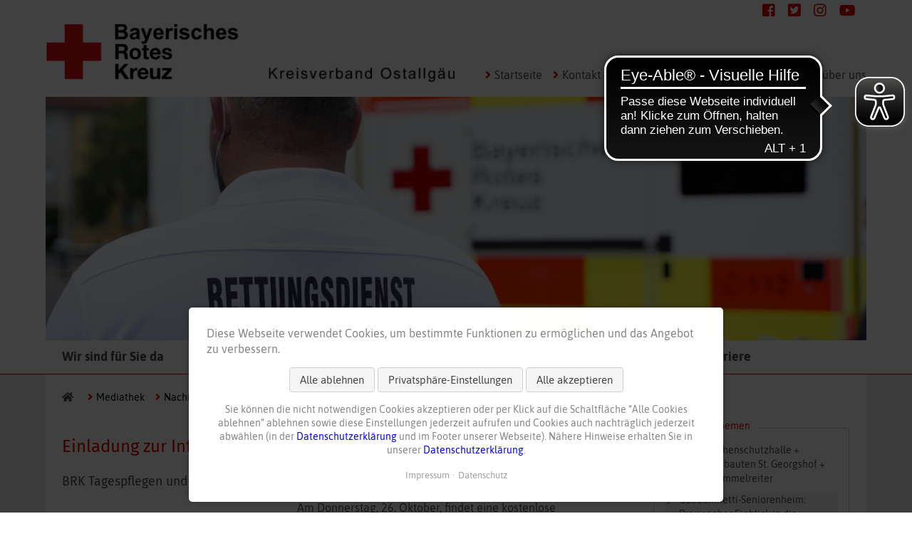

--- FILE ---
content_type: text/html; charset=UTF-8
request_url: https://www.brk-ostallgaeu.de/nachrichten/meldung/einladung-zur-infoveranstaltung-mundgesundheit-im-alter.html
body_size: 12498
content:
<!DOCTYPE html>
<html lang="de">
<head>
<meta charset="UTF-8">
<title>Einladung zur Infoveranstaltung &apos;Mundgesundheit im Alter&apos; - BRK Ostallgäu</title>
<base href="https://www.brk-ostallgaeu.de/">
<meta name="robots" content="index,follow">
<meta name="description" content="">
<meta name="keywords" content="">
<meta name="generator" content="Contao Open Source CMS">
<link rel="shortcut icon" type="image/x-icon" href="files/cms/favicon/favicon.ico"/>
<link rel="apple-touch-icon" href="files/cms/img/touch_icons/apple-touch-icon.png"/>
<link rel="icon" sizes="192x192" href="files/cms/img/touch_icons/android-touch-icon.png">
<meta name="viewport" content="width=device-width,initial-scale=1.0">
<link rel="stylesheet" href="assets/css/reset.min.css,layout.min.css,responsive.min.css,rocksolid-slider...-a21fdd20.css"><script src="assets/js/jquery.min.js,rocksolid-slider.min.js,cookiebar.min.js-b4230286.js"></script><script src="files/cms/lib/ois.onload.js"></script>
<script src="files/cms/lib/slicknav/jquery.slicknav.min.js"></script>
<link rel="stylesheet" href="files/cms/lib/slicknav/slicknav.min.css">
<link rel='stylesheet' href="files/cms/css/brk-oa-fonts.css">
<link rel='stylesheet' href="files/cms/css/brk-oa-fontawesome.css">
<link rel='stylesheet' href="files/cms/css/brk-oa-style.css">
<link rel='stylesheet' href='files/cms/lib/megamenu/megamenu.css'>
<link rel="stylesheet" href="files/cms/lib/slicknav/slicknav.min.css">
<script src="files/cms/lib/megamenu/megamenu.js"></script>
<script src="files/cms/lib/slicknav/jquery.slicknav.min.js"></script>
<script src="files/cms/lib/ois.onload.js"></script>
<script async src=https://cdn.eye-able.com/configs/brk-ostallgaeu.de.js></script>
<script async src=https://cdn.eye-able.com/public/js/eyeAble.js></script>
</head>
<body id="top"
class="mac chrome blink ch131 standard">
<div id="header">
<div class="inside">
<div id="header_topBar" class="wrapperLike">
<div class="inner">
<div class="right">
<!-- indexer::stop -->
<a title="Facebook" href="https://www.facebook.com/brkostallgaeu" target="_blank"><div class="fab fa-facebook-square"></div></a>
<a title="Twitter" href="https://twitter.com/BRKOAL" target="_blank"><div class="fab fa-twitter-square"></div></a>
<a title="Instagram" href="https://www.instagram.com/brkostallgaeu/" target="_blank"><div class="fab fa-instagram"></div></a>
<a title="YouTube" href="https://www.youtube.com/channel/UCkr6_Cky6K2vN9ytCQ9HCZA" target="_blank"><div class="fab fa-youtube last"></div></a>
<div class="clear"></div>
<!--<div class="fa fa-rss-square"></div>-->
<!-- indexer::continue -->
</div>
</div>
</div>
<div class="wrapperLike">
<div class="inner">
<!-- indexer::stop -->
<nav class="mod_navigation block" id="mobile_navMain">
<a href="nachrichten/meldung/einladung-zur-infoveranstaltung-mundgesundheit-im-alter.html#skipNavigation191" class="invisible">Navigation überspringen</a>
<ul class="test level_1 inner">
<!-- indexer::stop -->
<li  class="first">
<a href="./"
title="Startseite"
class="first"                                                                    >
Startseite        </a>
</li>
<li  class="submenu">
<a href="kontakt/ansprechpartner.html"
title="Kontakt"
class="submenu"                                                             aria-haspopup="true"        >
Kontakt        </a>
<ul class="level_2 inner">
<li  class="first">
<a href="kontakt/ansprechpartner.html"
title="Ansprechpartner"
class="first"                                                                    >
Ansprechpartner        </a>
</li>
<li >
<a href="kontakt/geschaeftsstellen.html"
title="Geschäftsstellen"
>
Geschäftsstellen        </a>
</li>
<li >
<a href="kontakt/kontaktformular.html"
title="Kontaktformular"
>
Kontaktformular        </a>
</li>
<li  class="last">
<a href="https://www.brk.de/rotes-kreuz/kontakt/beschwerde-lob"
title="Beschwerde und Lob"
class="last"                                                                    >
Beschwerde und Lob        </a>
</li>
</ul>
</li>
<li  class="submenu trail">
<a href="mediathek.html"
title="Mediathek"
class="submenu trail"                                                             aria-haspopup="true"        >
Mediathek        </a>
<ul class="level_2 inner">
<li  class="trail first">
<a href="nachrichten.html"
title="Nachrichten"
class="trail first"                                                                    >
Nachrichten        </a>
</li>
<li >
<a href="nachrichtenarchiv.html"
title="Nachrichtenarchiv"
>
Nachrichtenarchiv        </a>
</li>
<li >
<a href="bildergalerien.html"
title="Bildergalerien"
>
Bildergalerien        </a>
</li>
<li >
<a href="videos.html"
title="Videos"
>
Videos        </a>
</li>
<li >
<a href="pressebereich.html"
title="Pressebereich"
>
Pressebereich        </a>
</li>
<li >
<a href="flyer-und-broschueren.html"
title="Flyer und Broschüren"
>
Flyer und Broschüren        </a>
</li>
<li  class="last">
<a href="soziale-medien.html"
title="Soziale Medien"
class="last"                                                                    >
Soziale Medien        </a>
</li>
</ul>
</li>
<li  class="submenu">
<a href="blutspendedienst.html"
title="Blutspendedienst"
class="submenu"                                                             aria-haspopup="true"        >
Blutspendedienst        </a>
<ul class="level_2 inner">
<li  class="first">
<a href="blutspendedienst/termine.html"
title="Termine"
class="first"                                                                    >
Termine        </a>
</li>
<li  class="last">
<a href="blutspendedienst/kontakt.html"
title="Kontakt"
class="last"                                                                    >
Kontakt        </a>
</li>
</ul>
</li>
<li  class="submenu last">
<a href="wir-ueber-uns.html"
title="Wir über uns"
class="submenu last"                                                             aria-haspopup="true"        >
Wir über uns        </a>
<ul class="level_2 inner">
<li  class="first">
<a href="wir-ueber-uns/vorstand.html"
title="Vorstand"
class="first"                                                                    >
Vorstand        </a>
</li>
<li >
<a href="wir-ueber-uns/fuehrungsteam.html"
title="Führungsteam"
>
Führungsteam        </a>
</li>
<li >
<a href="wir-ueber-uns/stiftungszentrum.html"
title="Stiftungszentrum"
>
Stiftungszentrum        </a>
</li>
<li >
<a href="wir-ueber-uns/spenden.html"
title="Spenden"
>
Spenden        </a>
</li>
<li >
<a href="wir-ueber-uns/foerdermitgliedschaft.html"
title="Fördermitgliedschaft"
>
Fördermitgliedschaft        </a>
</li>
<li >
<a href="wir-ueber-uns/leitbild.html"
title="Grundsätze und Leitbild"
>
Grundsätze und Leitbild        </a>
</li>
<li >
<a href="wir-ueber-uns/ansprechpartner.html"
title="Ansprechpartner"
>
Ansprechpartner        </a>
</li>
<li >
<a href="wir-ueber-uns/geschaeftsstellen.html"
title="Geschäftsstellen"
>
Geschäftsstellen        </a>
</li>
<li >
<a href="wir-ueber-uns/qualitaetsmanagement.html"
title="Qualitätsmanagement"
>
Qualitätsmanagement        </a>
</li>
<li >
<a href="wir-ueber-uns/brk-satzung.html"
title="BRK-Satzung"
>
BRK-Satzung        </a>
</li>
<li  class="last">
<a href="wir-ueber-uns/grundsatzerklaerung-nach-lksg.html"
title="BRK-Satzung"
class="last"                                                                    >
Grundsatzerklärung nach LkSG        </a>
</li>
</ul>
</li>
<!-- indexer::continue -->
<li class="submenu first"><a href="wir-sind-fuer-sie-da.html" title="Wir sind für Sie da" class="submenu first" aria-haspopup="true">Wir sind für Sie da</a>
<ul class="test level_2 inner">
<li class="submenu first"><a href="wir-sind-fuer-sie-da/ehrenamtliche-rotkreuzhelfer.html" title="Ehrenamtliche Rotkreuzhelfer" class="submenu first" aria-haspopup="true">Ehrenamtliche Rotkreuzhelfer</a>
<ul class="test level_3 inner">
<li class="first"><a href="wir-sind-fuer-sie-da/ehrenamtliche-rotkreuzhelfer/bereitschaften.html" title="Bereitschaften" class="first">Bereitschaften</a></li>
<li><a href="wir-sind-fuer-sie-da/ehrenamtliche-rotkreuzhelfer/bergwacht.html" title="Bergwacht">Bergwacht</a></li>
<li><a href="wir-sind-fuer-sie-da/ehrenamtliche-rotkreuzhelfer/wasserwacht.html" title="Wasserwacht">Wasserwacht</a></li>
<li><a href="wir-sind-fuer-sie-da/ehrenamtliche-rotkreuzhelfer/jugendrotkreuz.html" title="Jugendrotkreuz">Jugendrotkreuz</a></li>
<li class="last"><a href="wir-sind-fuer-sie-da/ehrenamtliche-rotkreuzhelfer/sozialarbeit.html" title="Sozialarbeit" class="last">Sozialarbeit</a></li>
</ul>
</li>
<li class="submenu"><a href="wir-sind-fuer-sie-da/rettungsdienst-transport.html" title="Rettungsdienst &amp; Transport" class="submenu" aria-haspopup="true">Rettungsdienst & Transport</a>
<ul class="test level_3 inner">
<li class="first"><a href="wir-sind-fuer-sie-da/rettungsdienst-transport/rettungsdienst.html" title="Rettungsdienst" class="first">Rettungsdienst</a></li>
<li><a href="wir-sind-fuer-sie-da/rettungsdienst-transport/krankentransport.html" title="Krankentransport">Krankentransport</a></li>
<li class="last"><a href="wir-sind-fuer-sie-da/rettungsdienst-transport/fahr-und-begleitdienst.html" title="Fahr- und Begleitdienst" class="last">Fahr- und Begleitdienst</a></li>
</ul>
</li>
<li><a href="wir-sind-fuer-sie-da/sanitaetswachdienst.html" title="Sanitätswachdienst">Sanitätswachdienst</a></li>
<li class="submenu"><a href="wir-sind-fuer-sie-da/angebote-fuer-senioren-pflege.html" title="Angebote für Senioren &amp; Pflege" class="submenu" aria-haspopup="true">Angebote für Senioren & Pflege</a>
<ul class="test level_3 inner">
<li class="first"><a href="wir-sind-fuer-sie-da/angebote-fuer-senioren-pflege/pflegende-angehoerige.html" title="Pflegende Angehörige" class="first">Pflegende Angehörige</a></li>
<li><a href="wir-sind-fuer-sie-da/angebote-fuer-senioren-pflege/ambulante-pflege.html" title="Ambulante Pflege">Ambulante Pflege</a></li>
<li><a href="wir-sind-fuer-sie-da/angebote-fuer-senioren-pflege/kurzzeit-verhinderungspflege.html" title="Kurzzeit-, Verhinderungspflege">Kurzzeit-, Verhinderungspflege</a></li>
<li><a href="wir-sind-fuer-sie-da/angebote-fuer-senioren-pflege/uebergangspflege.html" title="Übergangspflege">Übergangspflege</a></li>
<li><a href="wir-sind-fuer-sie-da/angebote-fuer-senioren-pflege/langzeitpflege.html" title="Langzeitpflege">Langzeitpflege</a></li>
<li><a href="wir-sind-fuer-sie-da/angebote-fuer-senioren-pflege/demenzhilfe.html" title="Demenzhilfe">Demenzhilfe</a></li>
<li><a href="wir-sind-fuer-sie-da/angebote-fuer-senioren-pflege/essen-auf-raedern.html" title="Essen auf Rädern">Essen auf Rädern</a></li>
<li><a href="wir-sind-fuer-sie-da/angebote-fuer-senioren-pflege/fahr-und-begleitdienst.html" title="Fahr- und Begleitdienst">Fahr- und Begleitdienst</a></li>
<li><a href="wir-sind-fuer-sie-da/angebote-fuer-senioren-pflege/hausnotruf.html" title="Hausnotruf">Hausnotruf</a></li>
<li><a href="wir-sind-fuer-sie-da/angebote-fuer-senioren-pflege/wohnen-mit-service.html" title="Wohnen mit Service">Wohnen mit Service</a></li>
<li><a href="wir-sind-fuer-sie-da/angebote-fuer-senioren-pflege/haus-der-begegnung.html" title="Haus der Begegnung">Haus der Begegnung</a></li>
<li class="last"><a href="wir-sind-fuer-sie-da/angebote-fuer-senioren-pflege/begegnungsstaette-neugablonz.html" title="Begegnungsstätte Neugablonz" class="last">Begegnungsstätte Neugablonz</a></li>
</ul>
</li>
<li class="submenu"><a href="wir-sind-fuer-sie-da/angebote-fuer-familien-kinder.html" title="Angebote für Familien &amp; Kinder" class="submenu" aria-haspopup="true">Angebote für Familien & Kinder</a>
<ul class="test level_3 inner">
<li class="first"><a href="wir-sind-fuer-sie-da/angebote-fuer-familien-kinder/pekip-eltern-kind-programm.html" title="PEKiP Eltern-Kind-Programm" class="first">PEKiP Eltern-Kind-Programm</a></li>
<li><a href="wir-sind-fuer-sie-da/angebote-fuer-familien-kinder/familienstuetzpunkt-oberguenzburg.html" title="Familienstützpunkt Obergünzburg">Familienstützpunkt Obergünzburg</a></li>
<li><a href="wir-sind-fuer-sie-da/angebote-fuer-familien-kinder/schwimmkurse.html" title="Schwimmkurse">Schwimmkurse</a></li>
<li><a href="wir-sind-fuer-sie-da/angebote-fuer-familien-kinder/offene-behindertenarbeit.html" title="Offene Behindertenarbeit">Offene Behindertenarbeit</a></li>
<li><a href="wir-sind-fuer-sie-da/angebote-fuer-familien-kinder/sozialpaedagogische-familienhilfe.html" title="Sozialpädagogische Familienhilfe">Sozialpädagogische Familienhilfe</a></li>
<li class="last"><a href="wir-sind-fuer-sie-da/angebote-fuer-familien-kinder/kleiderlaeden.html" title="Kleiderläden" class="last">Kleiderläden</a></li>
</ul>
</li>
<li class="submenu"><a href="wir-sind-fuer-sie-da/angebote-fuer-menschen-mit-behinderung.html" title="Angebote für Menschen mit Behinderung" class="submenu" aria-haspopup="true">Angebote für Menschen mit Behinderung</a>
<ul class="test level_3 inner">
<li class="first"><a href="wir-sind-fuer-sie-da/angebote-fuer-behinderte/offene-behindertenarbeit.html" title="Offene Behindertenarbeit" class="first">Offene Behindertenarbeit</a></li>
<li><a href="wir-sind-fuer-sie-da/angebote-fuer-behinderte/fahr-und-begleitdienst.html" title="Fahr- und Begleitdienst">Fahr- und Begleitdienst</a></li>
<li><a href="wir-sind-fuer-sie-da/angebote-fuer-behinderte/assistenz-beim-wohnen.html" title="Assistenz beim Wohnen">Assistenz beim Wohnen</a></li>
<li class="last"><a href="wir-sind-fuer-sie-da/angebote-fuer-behinderte/begegnungsstaette-neugablonz.html" title="Begegnungsstätte Neugablonz" class="last">Begegnungsstätte Neugablonz</a></li>
</ul>
</li>
<li class="submenu"><a href="wir-sind-fuer-sie-da/angebote-fuer-jugendliche.html" title="Angebote für Jugendliche" class="submenu" aria-haspopup="true">Angebote für Jugendliche</a>
<ul class="test level_3 inner">
<li class="first"><a href="wir-sind-fuer-sie-da/angebote-fuer-jugendliche/offene-behindertenarbeit.html" title="Offene Behindertenarbeit" class="first">Offene Behindertenarbeit</a></li>
<li><a href="wir-sind-fuer-sie-da/angebote-fuer-jugendliche/freiwilliges-soziales-jahr.html" title="Freiwilliges Soziales Jahr">Freiwilliges Soziales Jahr</a></li>
<li class="last"><a href="wir-sind-fuer-sie-da/angebote-fuer-jugendliche/wohnheim-oberguenzburg.html" title="Stationäre Wohngruppe Obergünzburg" class="last">Stationäre Wohngruppe Obergünzburg</a></li>
</ul>
</li>
<li class="submenu"><a href="wir-sind-fuer-sie-da/angebote-fuer-zuwanderer.html" title="Angebote für Zuwanderer" class="submenu" aria-haspopup="true">Angebote für Zuwanderer</a>
<ul class="test level_3 inner">
<li class="first"><a href="wir-sind-fuer-sie-da/angebote-fuer-zuwanderer/wohnheim-oberguenzburg.html" title="Ambulante Wohngruppe Obergünzburg" class="first">Stationäre Wohngruppe Obergünzburg</a></li>
<li><a href="wir-sind-fuer-sie-da/angebote-fuer-zuwanderer/suchdienst-beratungsstelle.html" title="Suchdienst-Beratungsstelle">Suchdienst-Beratungsstelle</a></li>
<li class="last"><a href="wir-sind-fuer-sie-da/angebote-fuer-zuwanderer/kleiderlaeden.html" title="Kleiderläden" class="last">Kleiderläden</a></li>
</ul>
</li>
<li class="submenu"><a href="wir-sind-fuer-sie-da/psychische-erkrankung.html" title="Psychische Erkrankung" class="submenu" aria-haspopup="true">Psychische Erkrankung</a>
<ul class="test level_3 inner">
<li class="first"><a href="wir-sind-fuer-sie-da/psychische-erkrankung/offene-behindertenarbeit.html" title="Offene Behindertenarbeit" class="first">Offene Behindertenarbeit</a></li>
<li><a href="wir-sind-fuer-sie-da/psychische-erkrankung/assistenz-beim-wohnen.html" title="Assistenz beim Wohnen">Assistenz beim Wohnen</a></li>
<li><a href="wir-sind-fuer-sie-da/psychische-erkrankung/arbeits-und-beschaeftigungstherapie.html" title="Arbeits- und Beschäftigungstherapie">Arbeits- und Beschäftigungstherapie</a></li>
<li><a href="wir-sind-fuer-sie-da/psychische-erkrankung/foerderstaette-st-georgshof.html" title="Förderstätte St. Georgshof">Förderstätte St. Georgshof</a></li>
<li><a href="wir-sind-fuer-sie-da/psychische-erkrankung/sozialpaedagogische-familienhilfe.html" title="Sozialpädagogische Familienhilfe">Sozialpädagogische Familienhilfe</a></li>
<li><a href="wir-sind-fuer-sie-da/psychische-erkrankung/ladenwerkstatt-georgshof.html" title="Ladenwerkstatt Georgshof">Ladenwerkstatt Georgshof</a></li>
<li><a href="wir-sind-fuer-sie-da/psychische-erkrankung/schimmelreiter-shop.html" title="Schimmelreiter-Shop">Schimmelreiter-Shop</a></li>
<li class="last"><a href="wir-sind-fuer-sie-da/psychische-erkrankung/wohnheime.html" title="Wohnheime" class="last">Wohnheime</a></li>
</ul>
</li>
<li class="submenu last"><a href="wir-sind-fuer-sie-da/unsere-einrichtungen.html" title="Unsere Einrichtungen" class="submenu last" aria-haspopup="true">Unsere Einrichtungen</a>
<ul class="test level_3 inner">
<li class="first last"><a href="wir-sind-fuer-sie-da/unsere-einrichtungen/wohnheim-oberguenzburg.html" title="Wohnheim Obergünzburg" class="first last">Wohnheim Obergünzburg</a></li>
</ul>
</li>
</ul>
</li>
<li class="submenu"><a href="sie-koennen-helfen.html" title="Sie können helfen" class="submenu" aria-haspopup="true">Sie können helfen</a>
<ul class="test level_2 inner">
<li class="first"><a href="sie-koennen-helfen/spende.html" title="Spende" class="first">Spende</a></li>
<li><a href="sie-koennen-helfen/foerdermitgliedschaft.html" title="Fördermitgliedschaft">Fördermitgliedschaft</a></li>
<li><a href="sie-koennen-helfen/ehrenamt.html" title="Ehrenamt">Ehrenamt</a></li>
<li><a href="sie-koennen-helfen/blutspende.html" title="Blutspende">Blutspende</a></li>
<li><a href="sie-koennen-helfen/testament-spende.html" title="Testament-Spende">Testament-Spende</a></li>
<li><a href="sie-koennen-helfen/stiftung.html" title="Stiftung">Stiftung</a></li>
<li><a href="sie-koennen-helfen/kleiderspende.html" title="Kleiderspende">Kleiderspende</a></li>
<li class="last"><a href="sie-koennen-helfen/sponsoring.html" title="Sponsoring" class="last">Sponsoring</a></li>
</ul>
</li>
<li class="submenu"><a href="rettung.html" title="Rettung" class="submenu" aria-haspopup="true">Rettung</a>
<ul class="test level_2 inner">
<li class="first"><a href="rettung/rettungsdienst.html" title="Rettungsdienst" class="first">Rettungsdienst</a></li>
<li><a href="rettung/sanitaetswachdienst.html" title="Sanitätswachdienst">Sanitätswachdienst</a></li>
<li><a href="rettung/bereitschaften.html" title="Bereitschaften">Bereitschaften</a></li>
<li><a href="rettung/wasserwacht.html" title="Wasserwacht">Wasserwacht</a></li>
<li><a href="rettung/bergwacht.html" title="Bergwacht">Bergwacht</a></li>
<li class="last"><a href="rettung/jugendrotkreuz.html" title="Jugendrotkreuz" class="last">Jugendrotkreuz</a></li>
</ul>
</li>
<li class="submenu"><a href="kurse.html" title="Kurse" class="submenu" aria-haspopup="true">Kurse</a>
<ul class="test level_2 inner">
<li class="first"><a href="kurse/erste-hilfe-betriebe.html" title="Erste-Hilfe Betriebe" class="first">Erste-Hilfe Betriebe</a></li>
<li><a href="kurse/erste-hilfe-betreuungseinrichtungen.html" title="Erste-Hilfe Betreuungseinrichtungen">Erste-Hilfe Betreuungseinrichtungen</a></li>
<li><a href="kurse/erste-hilfe-privatpersonen.html" title="Erste-Hilfe Privatpersonen">Erste-Hilfe Privatpersonen</a></li>
<li><a href="kurse/erste-hilfe-am-kind.html" title="Erste-Hilfe am Kind">Erste-Hilfe am Kind</a></li>
<li><a href="kurse/erste-hilfe-trainer-uebungsleiter.html" title="Erste-Hilfe Trainer &amp; Übungsleiter">Erste-Hilfe Trainer & Übungsleiter</a></li>
<li><a href="kurse/fruehdefibrillation.html" title="Frühdefibrillation">Frühdefibrillation</a></li>
<li><a href="kurse/kurse-demenz-und-pflege.html" title="Kurse Demenz und Pflege">Kurse Demenz und Pflege</a></li>
<li><a href="kurse/schwimmkurse.html" title="Schwimmkurse">Schwimmkurse</a></li>
<li><a href="kurse/pekip-eltern-kind-programm.html" title="PEKiP Eltern-Kind-Programm">PEKiP Eltern-Kind-Programm</a></li>
<li><a href="kurse/familienstuetzpunkt-oberguenzburg.html" title="Familienstützpunkt Obergünzburg">Familienstützpunkt Obergünzburg</a></li>
<li><a href="kurse/musikgarten.html" title="Musikgarten">Musikgarten</a></li>
<li><a href="kurse/babymassage.html" title="Babymassage">Babymassage</a></li>
<li><a href="kurse/babyschlaf.html" title="Babyschlaf">Babyschlaf</a></li>
<li><a href="kurse/saeuglingspflege.html" title="Säuglingspflege &amp; Trageworkshop">Säuglingspflege</a></li>
<li><a href="kurse/fenkid.html" title="FenKid – Eltern – Kind – Kurse">FenKid – Eltern – Kind – Kurse</a></li>
<li><a href="kurse/kangatraining.html" title="Kangatraining">Kangatraining</a></li>
<li><a href="kurse/stillvorbereitungskurs.html" title="Stillvorbereitungskurs">Stillvorbereitungskurs</a></li>
<li><a href="kurse/fit-mit-babybauch.html" title="Fit mit Babybauch">Fit mit Babybauch</a></li>
<li class="last"><a href="kurse/deine-starke-mitte.html" title="Deine starke Mitte" class="last">Deine starke Mitte</a></li>
</ul>
</li>
<li class="submenu"><a href="einrichtungen.html" title="Einrichtungen" class="submenu" aria-haspopup="true">Einrichtungen</a>
<ul class="test level_2 inner">
<li class="first"><a href="gulielminetti/startseite.html" title="Gulielminetti" class="first">Gulielminetti</a></li>
<li><a href="clemens-kessler-haus/startseite.html" title="Clemens-Kessler-Haus">Clemens-Kessler-Haus</a></li>
<li><a href="st-martin/startseite.html" title="St. Martin">St. Martin</a></li>
<li><a href="st-michael/startseite.html" title="St. Michael">St. Michael</a></li>
<li><a href="st-georgshof/startseite.html" title="St. Georgshof">St. Georgshof</a></li>
<li><a href="haus-schimmelreiter/startseite.html" title="Haus Schimmelreiter">Haus Schimmelreiter</a></li>
<li><a href="einrichtungen/wohnheim-oberguenzburg.html" title="Stationäre Wohngruppe Obergünzburg">Stationäre Wohngruppe Obergünzburg</a></li>
<li class="last"><a href="soziale-dienste/tagespflege.html" title="Tagespflege" class="last">Tagespflege</a></li>
</ul>
</li>
<li class="submenu"><a href="soziale-dienste.html" title="Soziale Dienste" class="submenu" aria-haspopup="true">Soziale Dienste</a>
<ul class="test level_2 inner">
<li class="first"><a href="soziale-dienste/pflegende-angehoerige.html" title="Pflegende Angehörige" class="first">Pflegende Angehörige</a></li>
<li><a href="soziale-dienste/ambulante-pflege.html" title="Ambulante Pflege">Ambulante Pflege</a></li>
<li><a href="soziale-dienste/essen-auf-raedern.html" title="Essen auf Rädern">Essen auf Rädern</a></li>
<li><a href="soziale-dienste/fahr-und-begleitdienst.html" title="Fahr- und Begleitdienst">Fahr- und Begleitdienst</a></li>
<li class="submenu"><a href="soziale-dienste/tagespflege.html" title="Tagespflege" class="submenu" aria-haspopup="true">Tagespflege</a>
<ul class="test level_3 inner">
<li class="first"><a href="soziale-dienste/tagespflege/tagespflege-stiftsterrassen-kaufbeuren.html" title="Tagespflege Stiftsterrassen Kaufbeuren" class="first">Tagespflege Stiftsterrassen Kaufbeuren</a></li>
<li><a href="soziale-dienste/tagespflege/tagespflege-kaufbeuren-neugablonz.html" title="Tagespflege Kaufbeuren-Neugablonz">Tagespflege Kaufbeuren-Neugablonz</a></li>
<li class="last"><a href="soziale-dienste/tagespflege/tagespflege-buchloe.html" title="Tagespflege Buchloe" class="last">Tagespflege Buchloe</a></li>
</ul>
</li>
<li><a href="soziale-dienste/hauswirtschafts-service.html" title="Hauswirtschafts-Service">Hauswirtschafts-Service</a></li>
<li><a href="soziale-dienste/demenzhilfe.html" title="Demenzhilfe">Demenzhilfe</a></li>
<li><a href="soziale-dienste/hausnotruf.html" title="Hausnotruf">Hausnotruf</a></li>
<li class="submenu"><a href="soziale-dienste/haus-der-begegnung.html" title="Haus der Begegnung" class="submenu" aria-haspopup="true">Haus der Begegnung</a>
<ul class="test level_3 inner">
<li class="first"><a href="soziale-dienste/haus-der-begegnung/wer-wir-sind.html" title="Wer wir sind" class="first">Wer wir sind</a></li>
<li class="last"><a href="soziale-dienste/haus-der-begegnung/entstehung.html" title="Entstehung" class="last">Entstehung</a></li>
</ul>
</li>
<li><a href="soziale-dienste/nachbarschaftshilfe.html" title="Nachbarschaftshilfe">Nachbarschaftshilfe</a></li>
<li><a href="soziale-dienste/young-carer.html" title="Young Carer">Young Carer</a></li>
<li><a href="soziale-dienste/begegnungsstaette-neugablonz.html" title="Begegnungsstätte Neugablonz">Begegnungsstätte Neugablonz</a></li>
<li><a href="soziale-dienste/wohnen-mit-service.html" title="Wohnen mit Service">Wohnen mit Service</a></li>
<li><a href="soziale-dienste/kleiderlaeden.html" title="Kleiderläden">Kleiderläden</a></li>
<li><a href="soziale-dienste/offene-behindertenarbeit.html" title="Offene Behindertenarbeit">Offene Behindertenarbeit</a></li>
<li class="submenu"><a href="soziale-dienste/familienst%C3%BCtzpunkt-marktoberdorf.html" title="Familienstützpunkt Marktoberdorf" class="submenu" aria-haspopup="true">Familienstützpunkt Marktoberdorf</a>
<ul class="test level_3 inner">
<li class="first last"><a href="soziale-dienste/familienst%C3%BCtzpunkt-marktoberdorf/aktuelles-programm.html" title="Familienstützpunkt Marktoberdorf - aktuelles Programm" class="first last">Aktuelles Programm</a></li>
</ul>
</li>
<li class="submenu"><a href="soziale-dienste/familienstuetzpunkt-oberguenzburg.html" title="Familienstützpunkt Obergünzburg" class="submenu" aria-haspopup="true">Familienstützpunkt Obergünzburg</a>
<ul class="test level_3 inner">
<li class="first last"><a href="familienstuetzpunkt-oberguenzburg/aktuelles-programm.html" title="Familienstützpunkt Obergünzburg - aktuelles Programm" class="first last">Aktuelles Programm</a></li>
</ul>
</li>
<li><a href="soziale-dienste/ergaenzende-unabhaengige-teilhabeberatung.html" title="Ergänzende unabhängige Teilhabeberatung">Ergänzende unabhängige Teilhabeberatung</a></li>
<li><a href="soziale-dienste/assistenz-beim-wohnen.html" title="Assistenz beim Wohnen">Assistenz beim Wohnen</a></li>
<li class="last"><a href="wir-sind-fuer-sie-da/psychische-erkrankung/sozialpaedagogische-familienhilfe.html" title="Sozialpädagogische Familienhilfe" class="last">Sozialpädagogische Familienhilfe</a></li>
</ul>
</li>
<li class="submenu last"><a href="karriere.html" title="Karriere" class="submenu last" aria-haspopup="true">Karriere</a>
<ul class="test level_2 inner">
<li class="first"><a href="karriere/stellenangebote.html" title="Stellenangebote" class="first">Stellenangebote</a></li>
<li><a href="karriere/bundesfreiwilligendienst.html" title="Bundesfreiwilligendienst">Bundesfreiwilligendienst</a></li>
<li><a href="karriere/betriebliches-gesundheitsmanagement.html" title="Betriebl. Gesundheitsmanagement">Betriebl. Gesundheitsmanagement</a></li>
<li><a href="karriere/ausbildung.html" title="Ausbildung">Ausbildung</a></li>
<li><a href="karriere/www-finde-deinen-platz-de.html" title="www.finde-deinen-platz.de">www.finde-deinen-platz.de</a></li>
<li><a href="karriere/mitarbeiter-blog.html" title="Mitarbeiter-Blog">Mitarbeiter-Blog</a></li>
<li><a href="karriere/praktikum.html" title="Praktikum">Praktikum</a></li>
<li><a href="karriere/brk-als-arbeitgeber.html" title="BRK als Arbeitgeber">BRK als Arbeitgeber</a></li>
<li><a href="karriere/region-und-freizeit.html" title="Region und Freizeit">Region und Freizeit</a></li>
<li class="last"><a href="karriere/freiwilliges-soziales-jahr.html" title="Freiwilliges Soziales Jahr" class="last">Freiwilliges Soziales Jahr</a></li>
</ul>
</li>
<!-- indexer::stop -->
<li  class="first">
<a href="suche.html"
title="Suche"
class="first"                                                                    >
Suche        </a>
</li>
<li >
<a href="sitemap.html"
title="Sitemap"
>
Sitemap        </a>
</li>
<li >
<a href="datenschutz.html"
title="Datenschutz"
>
Datenschutz        </a>
</li>
<li >
<a href="datenschutz.html#cookieeinstellungen"
title="cookie-einstellungen"
>
Cookie Einstellungen        </a>
</li>
<li  class="last">
<a href="impressum.html"
title="Impressum"
class="last"                                                                    >
Impressum        </a>
</li>
<!-- indexer::continue -->
</ul>
<span id="skipNavigation191" class="invisible"></span>
</nav>
<!-- indexer::continue -->
<div id="header_center">
<a title="zur Startseite" href="/">
<div class="logo">
<img src="files/cms/img/logo.png">
</div>
</a>
<div class="brk_headerImage2">
<img src="files/cms/img/header_image_2.jpg">
</div>
<!-- indexer::stop -->
<nav class="mod_navigation menu block" id="navHeader">
<a href="nachrichten/meldung/einladung-zur-infoveranstaltung-mundgesundheit-im-alter.html#skipNavigation6" class="invisible">Navigation überspringen</a>
<ul class="level_1">
<li class="first"><a href="./" title="Startseite" class="first"><span class="fa fa-angle-right"></span>Startseite</a></li>
<li class="submenu"><a href="kontakt/ansprechpartner.html" title="Kontakt" class="submenu" aria-haspopup="true"><span class="fa fa-angle-right"></span>Kontakt</a>
<ul class="level_2">
<li class="first"><a href="kontakt/ansprechpartner.html" title="Ansprechpartner" class="first"><span class="fa fa-angle-right"></span>Ansprechpartner</a></li>
<li><a href="kontakt/geschaeftsstellen.html" title="Geschäftsstellen"><span class="fa fa-angle-right"></span>Geschäftsstellen</a></li>
<li><a href="kontakt/kontaktformular.html" title="Kontaktformular"><span class="fa fa-angle-right"></span>Kontaktformular</a></li>
<li class="last"><a href="https://www.brk.de/rotes-kreuz/kontakt/beschwerde-lob" title="Beschwerde und Lob" class="last"><span class="fa fa-angle-right"></span>Beschwerde und Lob</a></li>
</ul>
</li>
<li class="submenu trail"><a href="mediathek.html" title="Mediathek" class="submenu trail" aria-haspopup="true"><span class="fa fa-angle-right"></span>Mediathek</a>
<ul class="level_2">
<li class="trail first"><a href="nachrichten.html" title="Nachrichten" class="trail first"><span class="fa fa-angle-right"></span>Nachrichten</a></li>
<li><a href="nachrichtenarchiv.html" title="Nachrichtenarchiv"><span class="fa fa-angle-right"></span>Nachrichtenarchiv</a></li>
<li><a href="bildergalerien.html" title="Bildergalerien"><span class="fa fa-angle-right"></span>Bildergalerien</a></li>
<li><a href="videos.html" title="Videos"><span class="fa fa-angle-right"></span>Videos</a></li>
<li><a href="pressebereich.html" title="Pressebereich"><span class="fa fa-angle-right"></span>Pressebereich</a></li>
<li><a href="flyer-und-broschueren.html" title="Flyer und Broschüren"><span class="fa fa-angle-right"></span>Flyer und Broschüren</a></li>
<li class="last"><a href="soziale-medien.html" title="Soziale Medien" class="last"><span class="fa fa-angle-right"></span>Soziale Medien</a></li>
</ul>
</li>
<li class="submenu"><a href="blutspendedienst.html" title="Blutspendedienst" class="submenu" aria-haspopup="true"><span class="fa fa-angle-right"></span>Blutspendedienst</a>
<ul class="level_2">
<li class="first"><a href="blutspendedienst/termine.html" title="Termine" class="first"><span class="fa fa-angle-right"></span>Termine</a></li>
<li class="last"><a href="blutspendedienst/kontakt.html" title="Kontakt" class="last"><span class="fa fa-angle-right"></span>Kontakt</a></li>
</ul>
</li>
<li class="submenu last"><a href="wir-ueber-uns.html" title="Wir über uns" class="submenu last" aria-haspopup="true"><span class="fa fa-angle-right"></span>Wir über uns</a>
<ul class="level_2">
<li class="first"><a href="wir-ueber-uns/vorstand.html" title="Vorstand" class="first"><span class="fa fa-angle-right"></span>Vorstand</a></li>
<li><a href="wir-ueber-uns/fuehrungsteam.html" title="Führungsteam"><span class="fa fa-angle-right"></span>Führungsteam</a></li>
<li><a href="wir-ueber-uns/stiftungszentrum.html" title="Stiftungszentrum"><span class="fa fa-angle-right"></span>Stiftungszentrum</a></li>
<li><a href="wir-ueber-uns/spenden.html" title="Spenden"><span class="fa fa-angle-right"></span>Spenden</a></li>
<li><a href="wir-ueber-uns/foerdermitgliedschaft.html" title="Fördermitgliedschaft"><span class="fa fa-angle-right"></span>Fördermitgliedschaft</a></li>
<li><a href="wir-ueber-uns/leitbild.html" title="Grundsätze und Leitbild"><span class="fa fa-angle-right"></span>Grundsätze und Leitbild</a></li>
<li><a href="wir-ueber-uns/ansprechpartner.html" title="Ansprechpartner"><span class="fa fa-angle-right"></span>Ansprechpartner</a></li>
<li><a href="wir-ueber-uns/geschaeftsstellen.html" title="Geschäftsstellen"><span class="fa fa-angle-right"></span>Geschäftsstellen</a></li>
<li><a href="wir-ueber-uns/qualitaetsmanagement.html" title="Qualitätsmanagement"><span class="fa fa-angle-right"></span>Qualitätsmanagement</a></li>
<li><a href="wir-ueber-uns/brk-satzung.html" title="BRK-Satzung"><span class="fa fa-angle-right"></span>BRK-Satzung</a></li>
<li class="last"><a href="wir-ueber-uns/grundsatzerklaerung-nach-lksg.html" title="BRK-Satzung" class="last"><span class="fa fa-angle-right"></span>Grundsatzerklärung nach LkSG</a></li>
</ul>
</li>
</ul>
<span id="skipNavigation6" class="invisible"></span>
</nav>
<!-- indexer::continue -->
</div>
<div class="clear"></div>
<div class="mod_article headerSlider block" id="article-638">
<div class="mod_rocksolid_slider block">
<div data-rsts-type="image">
<img src="files/content/slides/Image%20BRK%20Sohrab%20Taheri%2002508-30.06.2020_1180-350.jpg" width="2477" height="735" alt="">
</div>
</div>
<script>(function(){var sliderElement=[].slice.call(document.getElementsByClassName('mod_rocksolid_slider'),-1)[0];if(window.jQuery&&jQuery.fn.rstSlider){init()}else{document.addEventListener('DOMContentLoaded',init)}
function init(){var $=jQuery;var slider=$(sliderElement);slider.find('video[data-rsts-background], [data-rsts-type=video] video').each(function(){this.player=!0});slider.rstSlider({"type":"fade","navType":"bullets","scaleMode":"fit","imagePosition":"center","random":!1,"loop":!0,"videoAutoplay":!1,"autoplayProgress":!1,"pauseAutoplayOnHover":!1,"keyboard":!0,"captions":!1,"controls":!0,"thumbControls":!1,"combineNavItems":!0,"autoplay":7000,"visibleAreaAlign":0.5,"gapSize":"0%"});$(function(){if(!$.fn.colorbox){return}
var lightboxConfig={loop:!1,rel:function(){return $(this).attr('data-lightbox')},maxWidth:'95%',maxHeight:'95%'};var update=function(links){links.colorbox(lightboxConfig)};slider.on('rsts-slidestart rsts-slidestop',function(event){update(slider.find('a[data-lightbox]'))});update(slider.find('a[data-lightbox]'))})}})()</script>
</div>
</div>
</div>
</div>
</div>
<!-- indexer::stop -->
<nav class="mod_navigation wrapperLike menu nav_main_level2 block" id="navMain">
<a href="nachrichten/meldung/einladung-zur-infoveranstaltung-mundgesundheit-im-alter.html#skipNavigation10" class="invisible">Navigation überspringen</a>
<ul class="level_1 inner">
<li class="submenu first"><a href="wir-sind-fuer-sie-da.html" title="Wir sind für Sie da" class="submenu first" aria-haspopup="true">Wir sind für Sie da</a>
<ul class="level_2 inner">
<li class="submenu first"><a href="wir-sind-fuer-sie-da/ehrenamtliche-rotkreuzhelfer.html" title="Ehrenamtliche Rotkreuzhelfer" class="submenu first" aria-haspopup="true">Ehrenamtliche Rotkreuzhelfer</a>
<ul class="level_3 inner">
<li class="first"><a href="wir-sind-fuer-sie-da/ehrenamtliche-rotkreuzhelfer/bereitschaften.html" title="Bereitschaften" class="first">Bereitschaften</a></li>
<li><a href="wir-sind-fuer-sie-da/ehrenamtliche-rotkreuzhelfer/bergwacht.html" title="Bergwacht">Bergwacht</a></li>
<li><a href="wir-sind-fuer-sie-da/ehrenamtliche-rotkreuzhelfer/wasserwacht.html" title="Wasserwacht">Wasserwacht</a></li>
<li><a href="wir-sind-fuer-sie-da/ehrenamtliche-rotkreuzhelfer/jugendrotkreuz.html" title="Jugendrotkreuz">Jugendrotkreuz</a></li>
<li class="last"><a href="wir-sind-fuer-sie-da/ehrenamtliche-rotkreuzhelfer/sozialarbeit.html" title="Sozialarbeit" class="last">Sozialarbeit</a></li>
</ul>
</li>
<li class="submenu"><a href="wir-sind-fuer-sie-da/rettungsdienst-transport.html" title="Rettungsdienst &amp; Transport" class="submenu" aria-haspopup="true">Rettungsdienst & Transport</a>
<ul class="level_3 inner">
<li class="first"><a href="wir-sind-fuer-sie-da/rettungsdienst-transport/rettungsdienst.html" title="Rettungsdienst" class="first">Rettungsdienst</a></li>
<li><a href="wir-sind-fuer-sie-da/rettungsdienst-transport/krankentransport.html" title="Krankentransport">Krankentransport</a></li>
<li class="last"><a href="wir-sind-fuer-sie-da/rettungsdienst-transport/fahr-und-begleitdienst.html" title="Fahr- und Begleitdienst" class="last">Fahr- und Begleitdienst</a></li>
</ul>
</li>
<li><a href="wir-sind-fuer-sie-da/sanitaetswachdienst.html" title="Sanitätswachdienst">Sanitätswachdienst</a></li>
<li class="submenu"><a href="wir-sind-fuer-sie-da/angebote-fuer-senioren-pflege.html" title="Angebote für Senioren &amp; Pflege" class="submenu" aria-haspopup="true">Angebote für Senioren & Pflege</a>
<ul class="level_3 inner">
<li class="first"><a href="wir-sind-fuer-sie-da/angebote-fuer-senioren-pflege/pflegende-angehoerige.html" title="Pflegende Angehörige" class="first">Pflegende Angehörige</a></li>
<li><a href="wir-sind-fuer-sie-da/angebote-fuer-senioren-pflege/ambulante-pflege.html" title="Ambulante Pflege">Ambulante Pflege</a></li>
<li><a href="wir-sind-fuer-sie-da/angebote-fuer-senioren-pflege/kurzzeit-verhinderungspflege.html" title="Kurzzeit-, Verhinderungspflege">Kurzzeit-, Verhinderungspflege</a></li>
<li><a href="wir-sind-fuer-sie-da/angebote-fuer-senioren-pflege/uebergangspflege.html" title="Übergangspflege">Übergangspflege</a></li>
<li><a href="wir-sind-fuer-sie-da/angebote-fuer-senioren-pflege/langzeitpflege.html" title="Langzeitpflege">Langzeitpflege</a></li>
<li><a href="wir-sind-fuer-sie-da/angebote-fuer-senioren-pflege/demenzhilfe.html" title="Demenzhilfe">Demenzhilfe</a></li>
<li><a href="wir-sind-fuer-sie-da/angebote-fuer-senioren-pflege/essen-auf-raedern.html" title="Essen auf Rädern">Essen auf Rädern</a></li>
<li><a href="wir-sind-fuer-sie-da/angebote-fuer-senioren-pflege/fahr-und-begleitdienst.html" title="Fahr- und Begleitdienst">Fahr- und Begleitdienst</a></li>
<li><a href="wir-sind-fuer-sie-da/angebote-fuer-senioren-pflege/hausnotruf.html" title="Hausnotruf">Hausnotruf</a></li>
<li><a href="wir-sind-fuer-sie-da/angebote-fuer-senioren-pflege/wohnen-mit-service.html" title="Wohnen mit Service">Wohnen mit Service</a></li>
<li><a href="wir-sind-fuer-sie-da/angebote-fuer-senioren-pflege/haus-der-begegnung.html" title="Haus der Begegnung">Haus der Begegnung</a></li>
<li class="last"><a href="wir-sind-fuer-sie-da/angebote-fuer-senioren-pflege/begegnungsstaette-neugablonz.html" title="Begegnungsstätte Neugablonz" class="last">Begegnungsstätte Neugablonz</a></li>
</ul>
</li>
<li class="submenu"><a href="wir-sind-fuer-sie-da/angebote-fuer-familien-kinder.html" title="Angebote für Familien &amp; Kinder" class="submenu" aria-haspopup="true">Angebote für Familien & Kinder</a>
<ul class="level_3 inner">
<li class="first"><a href="wir-sind-fuer-sie-da/angebote-fuer-familien-kinder/pekip-eltern-kind-programm.html" title="PEKiP Eltern-Kind-Programm" class="first">PEKiP Eltern-Kind-Programm</a></li>
<li><a href="wir-sind-fuer-sie-da/angebote-fuer-familien-kinder/familienstuetzpunkt-oberguenzburg.html" title="Familienstützpunkt Obergünzburg">Familienstützpunkt Obergünzburg</a></li>
<li><a href="wir-sind-fuer-sie-da/angebote-fuer-familien-kinder/schwimmkurse.html" title="Schwimmkurse">Schwimmkurse</a></li>
<li><a href="wir-sind-fuer-sie-da/angebote-fuer-familien-kinder/offene-behindertenarbeit.html" title="Offene Behindertenarbeit">Offene Behindertenarbeit</a></li>
<li><a href="wir-sind-fuer-sie-da/angebote-fuer-familien-kinder/sozialpaedagogische-familienhilfe.html" title="Sozialpädagogische Familienhilfe">Sozialpädagogische Familienhilfe</a></li>
<li class="last"><a href="wir-sind-fuer-sie-da/angebote-fuer-familien-kinder/kleiderlaeden.html" title="Kleiderläden" class="last">Kleiderläden</a></li>
</ul>
</li>
<li class="submenu"><a href="wir-sind-fuer-sie-da/angebote-fuer-menschen-mit-behinderung.html" title="Angebote für Menschen mit Behinderung" class="submenu" aria-haspopup="true">Angebote für Menschen mit Behinderung</a>
<ul class="level_3 inner">
<li class="first"><a href="wir-sind-fuer-sie-da/angebote-fuer-behinderte/offene-behindertenarbeit.html" title="Offene Behindertenarbeit" class="first">Offene Behindertenarbeit</a></li>
<li><a href="wir-sind-fuer-sie-da/angebote-fuer-behinderte/fahr-und-begleitdienst.html" title="Fahr- und Begleitdienst">Fahr- und Begleitdienst</a></li>
<li><a href="wir-sind-fuer-sie-da/angebote-fuer-behinderte/assistenz-beim-wohnen.html" title="Assistenz beim Wohnen">Assistenz beim Wohnen</a></li>
<li class="last"><a href="wir-sind-fuer-sie-da/angebote-fuer-behinderte/begegnungsstaette-neugablonz.html" title="Begegnungsstätte Neugablonz" class="last">Begegnungsstätte Neugablonz</a></li>
</ul>
</li>
<li class="submenu"><a href="wir-sind-fuer-sie-da/angebote-fuer-jugendliche.html" title="Angebote für Jugendliche" class="submenu" aria-haspopup="true">Angebote für Jugendliche</a>
<ul class="level_3 inner">
<li class="first"><a href="wir-sind-fuer-sie-da/angebote-fuer-jugendliche/offene-behindertenarbeit.html" title="Offene Behindertenarbeit" class="first">Offene Behindertenarbeit</a></li>
<li><a href="wir-sind-fuer-sie-da/angebote-fuer-jugendliche/freiwilliges-soziales-jahr.html" title="Freiwilliges Soziales Jahr">Freiwilliges Soziales Jahr</a></li>
<li class="last"><a href="wir-sind-fuer-sie-da/angebote-fuer-jugendliche/wohnheim-oberguenzburg.html" title="Stationäre Wohngruppe Obergünzburg" class="last">Stationäre Wohngruppe Obergünzburg</a></li>
</ul>
</li>
<li class="submenu"><a href="wir-sind-fuer-sie-da/angebote-fuer-zuwanderer.html" title="Angebote für Zuwanderer" class="submenu" aria-haspopup="true">Angebote für Zuwanderer</a>
<ul class="level_3 inner">
<li class="first"><a href="wir-sind-fuer-sie-da/angebote-fuer-zuwanderer/wohnheim-oberguenzburg.html" title="Ambulante Wohngruppe Obergünzburg" class="first">Stationäre Wohngruppe Obergünzburg</a></li>
<li><a href="wir-sind-fuer-sie-da/angebote-fuer-zuwanderer/suchdienst-beratungsstelle.html" title="Suchdienst-Beratungsstelle">Suchdienst-Beratungsstelle</a></li>
<li class="last"><a href="wir-sind-fuer-sie-da/angebote-fuer-zuwanderer/kleiderlaeden.html" title="Kleiderläden" class="last">Kleiderläden</a></li>
</ul>
</li>
<li class="submenu"><a href="wir-sind-fuer-sie-da/psychische-erkrankung.html" title="Psychische Erkrankung" class="submenu" aria-haspopup="true">Psychische Erkrankung</a>
<ul class="level_3 inner">
<li class="first"><a href="wir-sind-fuer-sie-da/psychische-erkrankung/offene-behindertenarbeit.html" title="Offene Behindertenarbeit" class="first">Offene Behindertenarbeit</a></li>
<li><a href="wir-sind-fuer-sie-da/psychische-erkrankung/assistenz-beim-wohnen.html" title="Assistenz beim Wohnen">Assistenz beim Wohnen</a></li>
<li><a href="wir-sind-fuer-sie-da/psychische-erkrankung/arbeits-und-beschaeftigungstherapie.html" title="Arbeits- und Beschäftigungstherapie">Arbeits- und Beschäftigungstherapie</a></li>
<li><a href="wir-sind-fuer-sie-da/psychische-erkrankung/foerderstaette-st-georgshof.html" title="Förderstätte St. Georgshof">Förderstätte St. Georgshof</a></li>
<li><a href="wir-sind-fuer-sie-da/psychische-erkrankung/sozialpaedagogische-familienhilfe.html" title="Sozialpädagogische Familienhilfe">Sozialpädagogische Familienhilfe</a></li>
<li><a href="wir-sind-fuer-sie-da/psychische-erkrankung/ladenwerkstatt-georgshof.html" title="Ladenwerkstatt Georgshof">Ladenwerkstatt Georgshof</a></li>
<li><a href="wir-sind-fuer-sie-da/psychische-erkrankung/schimmelreiter-shop.html" title="Schimmelreiter-Shop">Schimmelreiter-Shop</a></li>
<li class="last"><a href="wir-sind-fuer-sie-da/psychische-erkrankung/wohnheime.html" title="Wohnheime" class="last">Wohnheime</a></li>
</ul>
</li>
<li class="submenu last"><a href="wir-sind-fuer-sie-da/unsere-einrichtungen.html" title="Unsere Einrichtungen" class="submenu last" aria-haspopup="true">Unsere Einrichtungen</a>
<ul class="level_3 inner">
<li class="first last"><a href="wir-sind-fuer-sie-da/unsere-einrichtungen/wohnheim-oberguenzburg.html" title="Wohnheim Obergünzburg" class="first last">Wohnheim Obergünzburg</a></li>
</ul>
</li>
</ul>
</li>
<li class="submenu"><a href="sie-koennen-helfen.html" title="Sie können helfen" class="submenu" aria-haspopup="true">Sie können helfen</a>
<ul class="level_2 inner">
<li class="first"><a href="sie-koennen-helfen/spende.html" title="Spende" class="first">Spende</a></li>
<li><a href="sie-koennen-helfen/foerdermitgliedschaft.html" title="Fördermitgliedschaft">Fördermitgliedschaft</a></li>
<li><a href="sie-koennen-helfen/ehrenamt.html" title="Ehrenamt">Ehrenamt</a></li>
<li><a href="sie-koennen-helfen/blutspende.html" title="Blutspende">Blutspende</a></li>
<li><a href="sie-koennen-helfen/testament-spende.html" title="Testament-Spende">Testament-Spende</a></li>
<li><a href="sie-koennen-helfen/stiftung.html" title="Stiftung">Stiftung</a></li>
<li><a href="sie-koennen-helfen/kleiderspende.html" title="Kleiderspende">Kleiderspende</a></li>
<li class="last"><a href="sie-koennen-helfen/sponsoring.html" title="Sponsoring" class="last">Sponsoring</a></li>
</ul>
</li>
<li class="submenu"><a href="rettung.html" title="Rettung" class="submenu" aria-haspopup="true">Rettung</a>
<ul class="level_2 inner">
<li class="first"><a href="rettung/rettungsdienst.html" title="Rettungsdienst" class="first">Rettungsdienst</a></li>
<li><a href="rettung/sanitaetswachdienst.html" title="Sanitätswachdienst">Sanitätswachdienst</a></li>
<li><a href="rettung/bereitschaften.html" title="Bereitschaften">Bereitschaften</a></li>
<li><a href="rettung/wasserwacht.html" title="Wasserwacht">Wasserwacht</a></li>
<li><a href="rettung/bergwacht.html" title="Bergwacht">Bergwacht</a></li>
<li class="last"><a href="rettung/jugendrotkreuz.html" title="Jugendrotkreuz" class="last">Jugendrotkreuz</a></li>
</ul>
</li>
<li class="submenu"><a href="kurse.html" title="Kurse" class="submenu" aria-haspopup="true">Kurse</a>
<ul class="level_2 inner">
<li class="first"><a href="kurse/erste-hilfe-betriebe.html" title="Erste-Hilfe Betriebe" class="first">Erste-Hilfe Betriebe</a></li>
<li><a href="kurse/erste-hilfe-betreuungseinrichtungen.html" title="Erste-Hilfe Betreuungseinrichtungen">Erste-Hilfe Betreuungseinrichtungen</a></li>
<li><a href="kurse/erste-hilfe-privatpersonen.html" title="Erste-Hilfe Privatpersonen">Erste-Hilfe Privatpersonen</a></li>
<li><a href="kurse/erste-hilfe-am-kind.html" title="Erste-Hilfe am Kind">Erste-Hilfe am Kind</a></li>
<li><a href="kurse/erste-hilfe-trainer-uebungsleiter.html" title="Erste-Hilfe Trainer &amp; Übungsleiter">Erste-Hilfe Trainer & Übungsleiter</a></li>
<li><a href="kurse/fruehdefibrillation.html" title="Frühdefibrillation">Frühdefibrillation</a></li>
<li><a href="kurse/kurse-demenz-und-pflege.html" title="Kurse Demenz und Pflege">Kurse Demenz und Pflege</a></li>
<li><a href="kurse/schwimmkurse.html" title="Schwimmkurse">Schwimmkurse</a></li>
<li><a href="kurse/pekip-eltern-kind-programm.html" title="PEKiP Eltern-Kind-Programm">PEKiP Eltern-Kind-Programm</a></li>
<li><a href="kurse/familienstuetzpunkt-oberguenzburg.html" title="Familienstützpunkt Obergünzburg">Familienstützpunkt Obergünzburg</a></li>
<li><a href="kurse/musikgarten.html" title="Musikgarten">Musikgarten</a></li>
<li><a href="kurse/babymassage.html" title="Babymassage">Babymassage</a></li>
<li><a href="kurse/babyschlaf.html" title="Babyschlaf">Babyschlaf</a></li>
<li><a href="kurse/saeuglingspflege.html" title="Säuglingspflege &amp; Trageworkshop">Säuglingspflege</a></li>
<li><a href="kurse/fenkid.html" title="FenKid – Eltern – Kind – Kurse">FenKid – Eltern – Kind – Kurse</a></li>
<li><a href="kurse/kangatraining.html" title="Kangatraining">Kangatraining</a></li>
<li><a href="kurse/stillvorbereitungskurs.html" title="Stillvorbereitungskurs">Stillvorbereitungskurs</a></li>
<li><a href="kurse/fit-mit-babybauch.html" title="Fit mit Babybauch">Fit mit Babybauch</a></li>
<li class="last"><a href="kurse/deine-starke-mitte.html" title="Deine starke Mitte" class="last">Deine starke Mitte</a></li>
</ul>
</li>
<li class="submenu"><a href="einrichtungen.html" title="Einrichtungen" class="submenu" aria-haspopup="true">Einrichtungen</a>
<ul class="level_2 inner">
<li class="first"><a href="gulielminetti/startseite.html" title="Gulielminetti" class="first">Gulielminetti</a></li>
<li><a href="clemens-kessler-haus/startseite.html" title="Clemens-Kessler-Haus">Clemens-Kessler-Haus</a></li>
<li><a href="st-martin/startseite.html" title="St. Martin">St. Martin</a></li>
<li><a href="st-michael/startseite.html" title="St. Michael">St. Michael</a></li>
<li><a href="st-georgshof/startseite.html" title="St. Georgshof">St. Georgshof</a></li>
<li><a href="haus-schimmelreiter/startseite.html" title="Haus Schimmelreiter">Haus Schimmelreiter</a></li>
<li><a href="einrichtungen/wohnheim-oberguenzburg.html" title="Stationäre Wohngruppe Obergünzburg">Stationäre Wohngruppe Obergünzburg</a></li>
<li class="last"><a href="soziale-dienste/tagespflege.html" title="Tagespflege" class="last">Tagespflege</a></li>
</ul>
</li>
<li class="submenu"><a href="soziale-dienste.html" title="Soziale Dienste" class="submenu" aria-haspopup="true">Soziale Dienste</a>
<ul class="level_2 inner">
<li class="first"><a href="soziale-dienste/pflegende-angehoerige.html" title="Pflegende Angehörige" class="first">Pflegende Angehörige</a></li>
<li><a href="soziale-dienste/ambulante-pflege.html" title="Ambulante Pflege">Ambulante Pflege</a></li>
<li><a href="soziale-dienste/essen-auf-raedern.html" title="Essen auf Rädern">Essen auf Rädern</a></li>
<li><a href="soziale-dienste/fahr-und-begleitdienst.html" title="Fahr- und Begleitdienst">Fahr- und Begleitdienst</a></li>
<li class="submenu"><a href="soziale-dienste/tagespflege.html" title="Tagespflege" class="submenu" aria-haspopup="true">Tagespflege</a>
<ul class="level_3 inner">
<li class="first"><a href="soziale-dienste/tagespflege/tagespflege-stiftsterrassen-kaufbeuren.html" title="Tagespflege Stiftsterrassen Kaufbeuren" class="first">Tagespflege Stiftsterrassen Kaufbeuren</a></li>
<li><a href="soziale-dienste/tagespflege/tagespflege-kaufbeuren-neugablonz.html" title="Tagespflege Kaufbeuren-Neugablonz">Tagespflege Kaufbeuren-Neugablonz</a></li>
<li class="last"><a href="soziale-dienste/tagespflege/tagespflege-buchloe.html" title="Tagespflege Buchloe" class="last">Tagespflege Buchloe</a></li>
</ul>
</li>
<li><a href="soziale-dienste/hauswirtschafts-service.html" title="Hauswirtschafts-Service">Hauswirtschafts-Service</a></li>
<li><a href="soziale-dienste/demenzhilfe.html" title="Demenzhilfe">Demenzhilfe</a></li>
<li><a href="soziale-dienste/hausnotruf.html" title="Hausnotruf">Hausnotruf</a></li>
<li class="submenu"><a href="soziale-dienste/haus-der-begegnung.html" title="Haus der Begegnung" class="submenu" aria-haspopup="true">Haus der Begegnung</a>
<ul class="level_3 inner">
<li class="first"><a href="soziale-dienste/haus-der-begegnung/wer-wir-sind.html" title="Wer wir sind" class="first">Wer wir sind</a></li>
<li class="last"><a href="soziale-dienste/haus-der-begegnung/entstehung.html" title="Entstehung" class="last">Entstehung</a></li>
</ul>
</li>
<li><a href="soziale-dienste/nachbarschaftshilfe.html" title="Nachbarschaftshilfe">Nachbarschaftshilfe</a></li>
<li><a href="soziale-dienste/young-carer.html" title="Young Carer">Young Carer</a></li>
<li><a href="soziale-dienste/begegnungsstaette-neugablonz.html" title="Begegnungsstätte Neugablonz">Begegnungsstätte Neugablonz</a></li>
<li><a href="soziale-dienste/wohnen-mit-service.html" title="Wohnen mit Service">Wohnen mit Service</a></li>
<li><a href="soziale-dienste/kleiderlaeden.html" title="Kleiderläden">Kleiderläden</a></li>
<li><a href="soziale-dienste/offene-behindertenarbeit.html" title="Offene Behindertenarbeit">Offene Behindertenarbeit</a></li>
<li class="submenu"><a href="soziale-dienste/familienst%C3%BCtzpunkt-marktoberdorf.html" title="Familienstützpunkt Marktoberdorf" class="submenu" aria-haspopup="true">Familienstützpunkt Marktoberdorf</a>
<ul class="level_3 inner">
<li class="first last"><a href="soziale-dienste/familienst%C3%BCtzpunkt-marktoberdorf/aktuelles-programm.html" title="Familienstützpunkt Marktoberdorf - aktuelles Programm" class="first last">Aktuelles Programm</a></li>
</ul>
</li>
<li class="submenu"><a href="soziale-dienste/familienstuetzpunkt-oberguenzburg.html" title="Familienstützpunkt Obergünzburg" class="submenu" aria-haspopup="true">Familienstützpunkt Obergünzburg</a>
<ul class="level_3 inner">
<li class="first last"><a href="familienstuetzpunkt-oberguenzburg/aktuelles-programm.html" title="Familienstützpunkt Obergünzburg - aktuelles Programm" class="first last">Aktuelles Programm</a></li>
</ul>
</li>
<li><a href="soziale-dienste/ergaenzende-unabhaengige-teilhabeberatung.html" title="Ergänzende unabhängige Teilhabeberatung">Ergänzende unabhängige Teilhabeberatung</a></li>
<li><a href="soziale-dienste/assistenz-beim-wohnen.html" title="Assistenz beim Wohnen">Assistenz beim Wohnen</a></li>
<li class="last"><a href="wir-sind-fuer-sie-da/psychische-erkrankung/sozialpaedagogische-familienhilfe.html" title="Sozialpädagogische Familienhilfe" class="last">Sozialpädagogische Familienhilfe</a></li>
</ul>
</li>
<li class="submenu last"><a href="karriere.html" title="Karriere" class="submenu last" aria-haspopup="true">Karriere</a>
<ul class="level_2 inner">
<li class="first"><a href="karriere/stellenangebote.html" title="Stellenangebote" class="first">Stellenangebote</a></li>
<li><a href="karriere/bundesfreiwilligendienst.html" title="Bundesfreiwilligendienst">Bundesfreiwilligendienst</a></li>
<li><a href="karriere/betriebliches-gesundheitsmanagement.html" title="Betriebl. Gesundheitsmanagement">Betriebl. Gesundheitsmanagement</a></li>
<li><a href="karriere/ausbildung.html" title="Ausbildung">Ausbildung</a></li>
<li><a href="karriere/www-finde-deinen-platz-de.html" title="www.finde-deinen-platz.de">www.finde-deinen-platz.de</a></li>
<li><a href="karriere/mitarbeiter-blog.html" title="Mitarbeiter-Blog">Mitarbeiter-Blog</a></li>
<li><a href="karriere/praktikum.html" title="Praktikum">Praktikum</a></li>
<li><a href="karriere/brk-als-arbeitgeber.html" title="BRK als Arbeitgeber">BRK als Arbeitgeber</a></li>
<li><a href="karriere/region-und-freizeit.html" title="Region und Freizeit">Region und Freizeit</a></li>
<li class="last"><a href="karriere/freiwilliges-soziales-jahr.html" title="Freiwilliges Soziales Jahr" class="last">Freiwilliges Soziales Jahr</a></li>
</ul>
</li>
</ul>
<span id="skipNavigation10" class="invisible"></span>
</nav>
<!-- indexer::continue -->
<div class="wrapperLike">
<div class="inner">
<header id="header">
<div class="inside">
<div id="mobileChecker"></div>   </div>
</header>
<div id="container">
<!-- indexer::stop -->
<div class="mod_breadcrumb block">
<span style="display: none;" class="breadcrumb_textBefore">Sie befinden sich hier: </span>
<ul>
<li><a href="/" title="Startseite"><span class="fa fa-home"></span></a></li>
<li><span class="fa fa-angle-right"></span><a href="mediathek.html" title="Mediathek">Mediathek</a></li>
<li><span class="fa fa-angle-right"></span><a href="nachrichten.html" title="Nachrichten">Nachrichten</a></li>
<li><span class="fa fa-angle-right"></span><a href="https://www.brk-ostallgaeu.de/nachrichten/meldung/einladung-zur-infoveranstaltung-mundgesundheit-im-alter.html" title="Meldung">Meldung</a></li>
</ul>
</div>
<!-- indexer::continue -->
<div id="main">
<div class="inside">
<div class="mod_article block" id="article-161">
<div class="mod_newsreader nachrichtenleser block">
<div class="layout_full block">
<h1>Einladung zur Infoveranstaltung 'Mundgesundheit im Alter'</h1>
<h2>BRK Tagespflegen und Fachstelle für pflegende Angehörige</h2>
<div class="ce_text block">
<figure class="image_container float_left">
<img src="files/content/nachrichten/2023/Oktober/DRK_Zelck_Infoveranstaltung%20Zahn_26.10.2023_1200x1200.jpg" width="1200" height="1200" alt="">
</figure>
<p>Am Donnerstag, 26. Oktober, findet eine kostenlose Informationsveranstaltung zum Thema Mundgesundheit im Alter für alle Interessierten statt. Die Zahnärztin Sabine Taube spricht darüber, wie sich der Mund im Alter verändert, wie man die Mundgesundheit erhält, welche Hilfsmittel es zur Mundhygiene gibt oder wie man Zahnersatz pflegt. Im Anschluss beantwortet sie Fragen.</p>
<p>Die Teilnahme an der Veranstaltung der Tagespflegen und der Fachstelle für pflegende Angehörige des BRK Kreisverband Ostallgäu ist kostenlos. Veranstaltungsort ist die BRK-Geschäftsstelle, <span style="text-decoration: underline;">Porschestraße 31 in Kaufbeuren. Beginn ist um 17.30</span>, Dauer bis ca. 19.00 Uhr.</p>
<p><a href="files/content/nachrichten/2023/PDFs/Flyer%20Infoveranstaltung%20Zahn.pdf" target="_blank" rel="noopener">Einladung als PDF zum Herunterladen</a></p>
</div>
</div>
<!-- indexer::stop -->
<p class="back"><a href="javascript:history.go(-1)" title="Zurück">Zurück</a></p>
<!-- indexer::continue -->
</div>
</div>
<p class="back"><a href="javascript:history.go(-1)" title="Zurück">Zurück</a></p>    </div>
</div>
<aside id="right">
<div class="inside">
<div class="mod_article block" id="article-713">
<div class="container container_newsliste"><div class="top"><div class="inner"><div class="wrapper fa fa-thumbs-up"></div>
Unsere Topthemen</div></div>
<!-- indexer::stop -->
<div class="mod_newslist block">
<div class="layout_simple arc_1 block featured first even">
<a href="nachrichten/meldung/der-brk-kv-ostallgaeu-baut.html" title="Den Artikel lesen: Katastrophenschutzhalle + Ersatzneubauten St. Georgshof + Haus Schimmelreiter">Katastrophenschutzhalle + Ersatzneubauten St. Georgshof + Haus Schimmelreiter</a></div>
<div class="layout_simple arc_18 block featured odd">
<a href="gulielminetti/mediathek/nachrichten/meldung/gulielminetti-seniorenheim-praxisnaher-einblick-in-die-gerontopsychiatrie.html" title="Den Artikel lesen: Gulielminetti-Seniorenheim: Praxisnaher Einblick in die Gerontopsychiatrie">Gulielminetti-Seniorenheim: Praxisnaher Einblick in die Gerontopsychiatrie</a></div>
<div class="layout_simple arc_18 block featured last even">
<a href="gulielminetti/mediathek/nachrichten/meldung/candlelight-konzert-im-gulielminetti-wohnheim.html" title="Den Artikel lesen: Candlelight-Konzert im Gulielminetti-Wohnheim">Candlelight-Konzert im Gulielminetti-Wohnheim</a></div>
</div>
<!-- indexer::continue -->
<div class="clear"></div>
<div class="bottom"><div class="inner"><div class="fa fa-angle-double-right"></div><a href="nachrichten.html" title="Nachrichten">alle Nachrichten</a></div></div></div>
<div class="container container_newsliste"><div class="top"><div class="inner"><div class="wrapper fa fa-thumbs-up"></div>
Unsere Nachrichten</div></div>
<!-- indexer::stop -->
<div class="mod_newslist block">
<div class="layout_simple arc_1 block first even">
<a href="nachrichten/meldung/familienstuetzpunkt-oberguenzburg-programm-februar.html" title="Den Artikel lesen: Familienstützpunkt Obergünzburg - Programm: Februar">Familienstützpunkt Obergünzburg - Programm: Februar</a></div>
<div class="layout_simple arc_1 block odd">
<a href="nachrichten/meldung/angehoerigentreff-marktoberdorf-gutes-sehen-im-alter.html" title="Den Artikel lesen: Angehörigentreff Marktoberdorf: „Gutes Sehen im Alter“">Angehörigentreff Marktoberdorf: „Gutes Sehen im Alter“</a></div>
<div class="layout_simple arc_1 block last even">
<a href="nachrichten/meldung/oba-neues-programm-februar-2026-mai-2026.html" title="Den Artikel lesen: OBA: Neues Programm Februar 2026 - Mai 2026">OBA: Neues Programm Februar 2026 - Mai 2026</a></div>
</div>
<!-- indexer::continue -->
<div class="clear"></div>
<div class="bottom"><div class="inner"><div class="fa fa-angle-double-right"></div><a href="nachrichten.html" title="Nachrichten">alle Nachrichten</a></div></div></div>
</div>
<p class="back mobile"><a href="javascript:history.go(-1)" title="Zurück">Zurück</a></p>
</div>
</aside>
<div class="clear"></div>
<div class="socials_page_wrapper">
<a href="share/?p=facebook&u=https://www.brk-ostallgaeu.de/nachrichten/meldung/einladung-zur-infoveranstaltung-mundgesundheit-im-alter.html&t=Einladung zur Infoveranstaltung &apos;Mundgesundheit im Alter&apos;" rel="nofollow" title="auf Facebook teilen" onclick="window.open(this.href,'','width=640,height=380,modal=yes,left=100,top=50,location=no,menubar=no,resizable=yes,scrollbars=yes,status=no,toolbar=no');return false">
<div class="social facebook">
<div class="noBorder image">
<img src="files/cms/img/socials/facebook.png" width="16" height="16" alt="">
</div>
<div class="text">teilen</div>
</div>
</a>
<a href="share/?p=twitter&u=https://www.brk-ostallgaeu.de/nachrichten/meldung/einladung-zur-infoveranstaltung-mundgesundheit-im-alter.html&t=Einladung zur Infoveranstaltung &apos;Mundgesundheit im Alter&apos;" rel="nofollow" title="auf Twitter teilen" onclick="window.open(this.href,'','width=640,height=380,modal=yes,left=100,top=50,location=no,menubar=no,resizable=yes,scrollbars=yes,status=no,toolbar=no');return false">
<div class="social twitter">
<div class="noBorder image">
<img src="files/cms/img/socials/twitter.png" width="16" height="16" alt="">
</div>
<div class="text">twittern</div>
</div>
</a>
<!--
<a href="https://plus.google.com/share?url=http://www.wir-sind-kaufbeuren.de/nachrichten/meldung/familienwerkstatt-bei-querkunst-am-5-februar.html" onclick="window.open(this.href,'','width=600,height=200,modal=yes,left=100,top=50,location=no,menubar=no,resizable=yes,scrollbars=yes,status=no,toolbar=no');return false">
<div class="social gplus">
<div class="noBorder image">
<img src="files/cms/img/socials/googleplus.png" width="16" height="16" alt="">
</div>
<div class="text">teilen</div>
</div>
</a>
-->
<a href="mailto:?to=&subject=BRK Ostallgäu: Einladung zur Infoveranstaltung &apos;Mundgesundheit im Alter&apos;&body=https://www.brk-ostallgaeu.de/nachrichten/meldung/einladung-zur-infoveranstaltung-mundgesundheit-im-alter.html" rel="nofollow" title="per E-Mail teilen">
<div class="social email">
<div class="noBorder image">
<img src="files/cms/img/socials/mail-us.png" width="16" height="16" alt="">
</div>
<div class="text">senden</div>
</div>
</a>
<a href="#" rel="nofollow" title="diese Seite drucken" onclick="window.print(); return false;">
<div class="social print">
<div class="noBorder image">
<img src="files/cms/img/socials/print.png" width="16" height="16" alt="">
</div>
<div class="text">drucken</div>
</div>
</a>
<div class="clear">
</div>
</div>
<div id="fullwidth_unten">
<div class="inside">
</div>
</div>
</div>
</div>
</div>
<div id="footer_wrapper"><img src="files/cms/img/rotkreuz.png">
<div id="footer" class="wrapperLike">
<div class="inner">
<div class="cols4">
<div class="col">
<h3>Kontakt</h3>
<div class="kontakt">
<!--<span class="fa fa-home"></span>-->Bayerisches Rotes Kreuz<br>
Kreisverband Ostallgäu<br>
Beethovenstraße 2<br>
87616 Marktoberdorf<br>
<span class="fa fa-phone-square"></span><a href="tel:08342966910">0 83 42 / 96 69-10</a><br>
<span class="fa fa-fax"></span>0 83 42 / 96 69-55<br>
<span class="fa fa-envelope-square"></span><a class="mail" href="mailto:info@kvostallgaeu.brk.de">info@kvostallgaeu.brk.de</a>
</div>
</div>
<div class="col">
<h3>Unsere Einrichtungen</h3>
<!-- indexer::stop -->
<nav class="mod_navigation block">
<a href="nachrichten/meldung/einladung-zur-infoveranstaltung-mundgesundheit-im-alter.html#skipNavigation21" class="invisible">Navigation überspringen</a>
<ul class="fontAwesomeList level_1">
<li  class="first"><a href="gulielminetti/startseite.html" title="Gulielminetti" class="first">Gulielminetti</a></li>
<li ><a href="clemens-kessler-haus/startseite.html" title="Clemens-Kessler-Haus">Clemens-Kessler-Haus</a></li>
<li ><a href="st-martin/startseite.html" title="St. Martin">St. Martin</a></li>
<li ><a href="st-michael/startseite.html" title="St. Michael">St. Michael</a></li>
<li ><a href="st-georgshof/startseite.html" title="St. Georgshof">St. Georgshof</a></li>
<li ><a href="haus-schimmelreiter/startseite.html" title="Haus Schimmelreiter">Haus Schimmelreiter</a></li>
<li ><a href="einrichtungen/wohnheim-oberguenzburg.html" title="Stationäre Wohngruppe Obergünzburg">Stationäre Wohngruppe Obergünzburg</a></li>
<li  class="last"><a href="soziale-dienste/tagespflege.html" title="Tagespflege" class="last">Tagespflege</a></li>
</ul>
<span id="skipNavigation21" class="invisible"></span>
</nav>
<!-- indexer::continue -->
</div>
<div class="col">
<h3>Soziale Dienste</h3>
<!-- indexer::stop -->
<nav class="mod_customnav block">
<a href="nachrichten/meldung/einladung-zur-infoveranstaltung-mundgesundheit-im-alter.html#skipNavigation22" class="invisible">Navigation überspringen</a>
<ul class="fontAwesomeList level_1">
<li  class="first"><a href="soziale-dienste/pflegende-angehoerige.html" title="Pflegende Angehörige" class="first">Pflegende Angehörige</a></li>
<li ><a href="soziale-dienste/ambulante-pflege.html" title="Ambulante Pflege">Ambulante Pflege</a></li>
<li ><a href="soziale-dienste/essen-auf-raedern.html" title="Essen auf Rädern">Essen auf Rädern</a></li>
<li ><a href="soziale-dienste/fahr-und-begleitdienst.html" title="Fahr- und Begleitdienst">Fahr- und Begleitdienst</a></li>
<li ><a href="soziale-dienste/tagespflege.html" title="Tagespflege">Tagespflege</a></li>
<li  class="last"><a href="soziale-dienste/hausnotruf.html" title="Hausnotruf" class="last">Hausnotruf</a></li>
</ul>
<span id="skipNavigation22" class="invisible"></span>
</nav>
<!-- indexer::continue -->
</div>
<div class="clear"></div>
</div>
</div>
</div>
</div>
<div id="footer_bottomBar" class="wrapperLike">
<div class="inner">
<div title="Seite nach oben scrollen" onclick="$('html, body').animate({ scrollTop: 0 }, 600); return false;" id="toTopIndicator"><img src="files/cms/img/footer_nav_top_indicator.png"></div>
<div class="left">
©&nbsp;<script>document.write(new Date().getFullYear())</script>&nbsp;Bayerisches Rotes Kreuz - Kreisverband Ostallgäu
</div>
<div class="right">
<ul>
<li class="first"><a href="datenschutz.html" title="Datenschutz">Datenschutz</a></li>
<li><a href="datenschutz.html#cookieeinstellungen" title="cookie-einstellungen">Cookie Einstellungen</a></li>
<li><a href="impressum.html" title="Impressum">Impressum</a></li>
<li class="last"><a href="sitemap.html" title="Sitemap">Sitemap</a></li>
</ul>
</div>
<div class="clear"></div> </div>
</div>
<script src="assets/colorbox/js/colorbox.min.js?v=1.6.4.2"></script>
<script>jQuery(function($){$('a[data-lightbox]').map(function(){$(this).colorbox({loop:!1,rel:$(this).attr('data-lightbox'),maxWidth:'95%',maxHeight:'95%'})})})</script>
<script src="assets/jquery-ui/js/jquery-ui.min.js"></script>
<script>(function($){$(document).ready(function(){$(document).accordion({heightStyle:'content',header:'div.toggler',collapsible:!0,active:!1,create:function(event,ui){ui.header.addClass('active');$('div.toggler').attr('tabindex',0)},activate:function(event,ui){ui.newHeader.addClass('active');ui.oldHeader.removeClass('active');$('div.toggler').attr('tabindex',0)}})})})(jQuery)</script>
<script src="assets/swipe/js/swipe.min.js?v=2.2.2"></script>
<script>(function(){var e=document.querySelectorAll('.content-slider, .slider-control'),c,i;for(i=0;i<e.length;i+=2){c=e[i].getAttribute('data-config').split(',');new Swipe(e[i],{'auto':parseInt(c[0]),'speed':parseInt(c[1]),'startSlide':parseInt(c[2]),'continuous':parseInt(c[3]),'menu':e[i+1]})}})()</script>
<script>(function(){var p=document.querySelector('p.error')||document.querySelector('p.confirm');if(p){p.scrollIntoView()}})()</script>
<div  class="contao-cookiebar cookiebar_simple cc-bottom cc-blocked" role="complementary" aria-describedby="cookiebar-desc">
<div class="cc-inner" aria-live="assertive" role="alert">
<div id="cookiebar-desc" class="cc-head">
<p>Diese Webseite verwendet Cookies, um bestimmte Funktionen zu ermöglichen und das Angebot zu verbessern.</p>        </div>
<div class="cc-footer">
<button class="cc-btn warn" data-deny-all>Alle ablehnen</button>
<button class="cc-btn" data-toggle-group>Privatsphäre-Einstellungen</button>
<button class="cc-btn success" data-accept-all>Alle akzeptieren</button>
<div class="cc-groups toggle-group">
<div class="cc-group">
<input type="checkbox" name="group[]" id="g1" value="1" data-toggle-cookies disabled checked>
<label for="g1" class="group">Essenziell</label>
<div class="cc-cookies">
<div class="cc-cookie">
<input type="checkbox" name="cookie[]" id="c2" value="2" disabled checked>
<label for="c2" class="cookie">Contao HTTPS CSRF Token</label>
<p>Schützt vor Cross-Site-Request-Forgery Angriffen.</p>                                    <div class="cc-cookie-info">
<div><strong>Speicherdauer:</strong> Dieses Cookie bleibt nur für die aktuelle Browsersitzung bestehen.</div>
</div>
</div>
<div class="cc-cookie">
<input type="checkbox" name="cookie[]" id="c3" value="3" disabled checked>
<label for="c3" class="cookie">PHP SESSION ID</label>
<p>Speichert die aktuelle PHP-Session.</p>                                    <div class="cc-cookie-info">
<div><strong>Speicherdauer:</strong> Dieses Cookie bleibt nur für die aktuelle Browsersitzung bestehen.</div>
</div>
</div>
</div>
</div>
<div class="cc-group">
<input type="checkbox" name="group[]" id="g3" value="3" data-toggle-cookies>
<label for="g3" class="group">Anonymisierte Statistiken</label>
<div class="cc-cookies">
<p>Tools, die anonyme Daten über Website-Nutzung und -Funktionalität sammeln. Wir nutzen die Erkenntnisse, um unsere Produkte, Dienstleistungen und das Benutzererlebnis zu verbessern.</p>                                                            <div class="cc-cookie">
<input type="checkbox" name="cookie[]" id="c5" value="5">
<label for="c5" class="cookie">Matomo</label>
<p>Der Schutz Ihrer Daten ist uns wichtig und Kekse lieben wir nur im Konferenzraum. Wir möchten jedoch anonymisierte Daten nutzen, um unsere Seite und ihre Inhalte für Sie zu optimieren. Dafür nutzen wir den Web-Analysedienst Matomo. Die Software läuft dabei ausschließlich auf den Servern unserer Website. Eine Speicherung der anonymisierten Daten findet nur dort statt. Daten werden nicht an Dritte weitergegeben. Wir freuen uns, wenn Sie das erlauben und uns damit unterstützen.</p>                                    <div class="cc-cookie-info">
<div><strong>Speicherdauer:</strong> 14</div>
</div>
</div>
</div>
</div>
<div class="cc-group">
<input type="checkbox" name="group[]" id="g2" value="2" data-toggle-cookies>
<label for="g2" class="group">Einbindung von Streaming-Inhalten</label>
<div class="cc-cookies">
<p>Bestimmte Website-Funktionalitäten dienen dazu Inhalte (z.B. Videos), die auf anderen Webseiten / Plattformen veröffentlicht sind (wie z.B. YouTube, Vimeo), auf der Seite anzuzeigen und abzuspielen.</p>                                                            <div class="cc-cookie">
<input type="checkbox" name="cookie[]" id="c4" value="4">
<label for="c4" class="cookie">Youtube Video</label>
<p>Das Video wird erst nach dem Klick auf den Playbutton geladen und sendet erst nach dem OptIn Daten an Google.</p>
<p>Hier auf der Webseite integrierte YoutubePlayer der Streaming-Plattform „YouTube.de“ bzw. „YouTube.com“ können nach einem OptIn Videos abgespielt werden. Bei Nutzung der Streaming-Funktion werden auch Informationen verarbeitet, die auf den Endgeräten von Nutzern gespeichert werden. Mit der Datenverarbeitung verfolgen wir den Zweck, visuelle Inhalte („Videos“), die auf „YouTube.com“ veröffentlicht sind, auch auf dieser Webseite einzusetzen. Die Videos sind im „erweiterten Datenschutz-Modus“ eingebunden, d.h., dass keine Daten über Nutzer an „YouTube“ übertragen werden, wenn keine Videos abgespielt werden. Während des Abspielens von Videos auf unserer Website erhält „YouTube“ die Info, dass die entsprechende Unterseite aufgerufen wurde. Zudem werden Zugriffsdaten, insbesondere die IP-Adresse, Browserinformationen, die zuvor besuchte Seite sowie Datum und Uhrzeit der Serveranfrage an „Google“ übermittelt. Dies erfolgt unabhängig davon, ob „YouTube“ ein Nutzerkonto bereitstellt, über das Nutzer eingeloggt sind, oder ob kein Nutzerkonto besteht. Wenn Nutzer bei „Google“ eingeloggt sind, werden die Nutzerdaten direkt dem jeweiligen Konto zugeordnet. „YouTube“ speichert die Daten als Nutzungsprofile und verarbeitet sie unabhängig vom Vorhandensein eines Nutzerkontos bei „Google“ für Zwecke der statistischen Analyse und der Werbung. Weitere Informationen zum Datenschutz bei „YouTube“ finden Sie in der Datenschutzerklärung des Anbieters unter: https://www.google.de/intl/de/policies/privacy/</p>
<p>Drittlandtransfer:<br>Google verarbeitet Ihre Daten in den USA und hat sich dem EU_US Privacy Shield unterworfen https://www.privacyshield.gov/EU-US-Framework.</p>
<p>Bereitstellung vorgeschrieben oder erforderlich:<br>Die Bereitstellung Ihrer personenbezogenen Daten erfolgt freiwillig, allein auf Basis Ihrer Einwilligung. Sofern Sie den Zugriff unterbinden, kann es hierdurch zu Funktionseinschränkungen auf der Website kommen.</p>                                    <div class="cc-cookie-info">
<div><strong>Anbieter:</strong> Google Ireland Ltd., Gordon House, Barrow Street, Dublin 4, Ireland, Fax: +353 &#40;1&#41; 436 1001</div>
<div><strong>Speicherdauer:</strong> Weitere Informationen darüber, wie lange „YouTube“ Daten speichert, finden Sie unter https://policies.google.com/privacy.</div>
</div>
</div>
</div>
</div>
<div class="cc-group">
<input type="checkbox" name="group[]" id="g4" value="4" data-toggle-cookies>
<label for="g4" class="group">Komfort</label>
<div class="cc-cookies">
<div class="cc-cookie">
<input type="checkbox" name="cookie[]" id="c6" value="6">
<label for="c6" class="cookie">Google Maps</label>
<div class="cc-cookie-info">
<div><strong>Anbieter:</strong> Google Ireland Ltd., Gordon House, Barrow Street, Dublin 4, Ireland, Fax: +353 &#40;1&#41; 436 1001</div>
<div><strong>Speicherdauer:</strong> Hier können Sie mehr über die Speicherdauer des Cookies erfahren https://policies.google.com/privacy.</div>
</div>
</div>
</div>
</div>
<button class="cc-btn" data-save>Auswahl speichern</button>
</div>
</div>
<div class="cc-info">
<p>Sie können die nicht notwendigen Cookies akzeptieren oder per Klick auf die Schaltfläche “Alle Cookies ablehnen” ablehnen sowie diese Einstellungen jederzeit aufrufen und Cookies auch nachträglich jederzeit abwählen (in der <a title="Datenschutzerklärung" href="datenschutz.html#cookieeinstellungen">Datenschutzerklärung</a> und im Footer unserer Webseite). Nähere Hinweise erhalten Sie in unserer <a title="Datenschutzerklärung" href="datenschutz.html">Datenschutzerklärung</a>.</p>                            <a href="https://www.brk-ostallgaeu.de/impressum.html">Impressum</a>
<a href="https://www.brk-ostallgaeu.de/datenschutz.html">Datenschutz</a>
</div>
</div>
</div>
<script>var cookiebar=new ContaoCookiebar({configId:1,pageId:1,version:3,lifetime:63072000,consentLog:0,token:'ccb_contao_token',doNotTrack:0,currentPageId:167,excludedPageIds:[155],cookies:{"5":{"id":5,"type":"matomo","checked":!1,"token":["matomo-brk-oa"],"resources":[],"scripts":[{"script":"var _paq = window._paq = window._paq || []; _paq.push(['trackPageView']); _paq.push(['enableLinkTracking']); (function() { var u='https:\/\/stats.online-service.de\/'; _paq.push(['setTrackerUrl', u+'matomo.php']); _paq.push(['setSiteId', 5]); var d=document, g=d.createElement('script'), s=d.getElementsByTagName('script')[0]; g.type='text\/javascript'; g.async=true; g.src=u+'matomo.js'; s.parentNode.insertBefore(g,s);})();","position":3,"mode":1}]},"4":{"id":4,"type":"iframe","checked":!1,"token":["youtubeiframe"],"resources":[],"scripts":[],"iframeType":"youtube"},"6":{"id":6,"type":"iframe","checked":!1,"token":["googlemaps"],"resources":[],"scripts":[],"iframeType":"googlemaps"}},configs:[],texts:{acceptAndDisplay:'Akzeptieren und anzeigen'}})</script></body>
</html>

--- FILE ---
content_type: text/css
request_url: https://www.brk-ostallgaeu.de/files/cms/css/brk-oa-fonts.css
body_size: 453
content:
/* asap-regular - latin */
@font-face {
  font-family: 'Asap';
  font-style: normal;
  font-weight: 400;
  src: local('Asap Regular'), local('Asap-Regular'),
       url('../fonts/asap-v13-latin-regular.woff2') format('woff2'), /* Chrome 26+, Opera 23+, Firefox 39+ */
       url('../fonts/asap-v13-latin-regular.woff') format('woff'); /* Chrome 6+, Firefox 3.6+, IE 9+, Safari 5.1+ */
}

/* asap-italic - latin */
@font-face {
  font-family: 'Asap';
  font-style: italic;
  font-weight: 400;
  src: local('Asap Italic'), local('Asap-Italic'),
       url('../fonts/asap-v13-latin-italic.woff2') format('woff2'), /* Chrome 26+, Opera 23+, Firefox 39+ */
       url('../fonts/asap-v13-latin-italic.woff') format('woff'); /* Chrome 6+, Firefox 3.6+, IE 9+, Safari 5.1+ */
}

/* asap-700italic - latin */
@font-face {
  font-family: 'Asap';
  font-style: italic;
  font-weight: 700;
  src: local('Asap Bold Italic'), local('Asap-BoldItalic'),
       url('../fonts/asap-v13-latin-700italic.woff2') format('woff2'), /* Chrome 26+, Opera 23+, Firefox 39+ */
       url('../fonts/asap-v13-latin-700italic.woff') format('woff'); /* Chrome 6+, Firefox 3.6+, IE 9+, Safari 5.1+ */
}

/* asap-700 - latin */
@font-face {
  font-family: 'Asap';
  font-style: normal;
  font-weight: 700;
  src: local('Asap Bold'), local('Asap-Bold'),
       url('../fonts/asap-v13-latin-700.woff2') format('woff2'), /* Chrome 26+, Opera 23+, Firefox 39+ */
       url('../fonts/asap-v13-latin-700.woff') format('woff'); /* Chrome 6+, Firefox 3.6+, IE 9+, Safari 5.1+ */
}
/* fira-sans-regular - latin */
@font-face {
  font-family: 'Fira Sans';
  font-style: normal;
  font-weight: 400;
  src: local('Fira Sans Regular'), local('FiraSans-Regular'),
       url('../fonts/fira-sans-v10-latin-regular.woff2') format('woff2'), /* Chrome 26+, Opera 23+, Firefox 39+ */
       url('../fonts/fira-sans-v10-latin-regular.woff') format('woff'); /* Chrome 6+, Firefox 3.6+, IE 9+, Safari 5.1+ */
}

/* fira-sans-italic - latin */
@font-face {
  font-family: 'Fira Sans';
  font-style: italic;
  font-weight: 400;
  src: local('Fira Sans Italic'), local('FiraSans-Italic'),
       url('../fonts/fira-sans-v10-latin-italic.woff2') format('woff2'), /* Chrome 26+, Opera 23+, Firefox 39+ */
       url('../fonts/fira-sans-v10-latin-italic.woff') format('woff'); /* Chrome 6+, Firefox 3.6+, IE 9+, Safari 5.1+ */
}

/* fira-sans-700 - latin */
@font-face {
  font-family: 'Fira Sans';
  font-style: normal;
  font-weight: 700;
  src: local('Fira Sans Bold'), local('FiraSans-Bold'),
       url('../fonts/fira-sans-v10-latin-700.woff2') format('woff2'), /* Chrome 26+, Opera 23+, Firefox 39+ */
       url('../fonts/fira-sans-v10-latin-700.woff') format('woff'); /* Chrome 6+, Firefox 3.6+, IE 9+, Safari 5.1+ */
}

/* fira-sans-700italic - latin */
@font-face {
  font-family: 'Fira Sans';
  font-style: italic;
  font-weight: 700;
  src: local('Fira Sans Bold Italic'), local('FiraSans-BoldItalic'),
       url('../fonts/fira-sans-v10-latin-700italic.woff2') format('woff2'), /* Chrome 26+, Opera 23+, Firefox 39+ */
       url('../fonts/fira-sans-v10-latin-700italic.woff') format('woff'); /* Chrome 6+, Firefox 3.6+, IE 9+, Safari 5.1+ */
}
